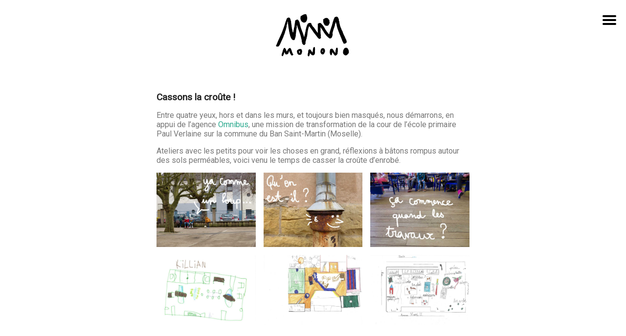

--- FILE ---
content_type: text/css
request_url: http://monono.fr/wp-content/themes/monono/css/monono.css?ver=0.0.1
body_size: 1884
content:
/*
	==============
	   GENERALS
	==============
*/

:root {
  font-family: "Bungee Hairline", "Roboto", "Arial";

  font-size: 16px;
}

body {
  margin: 0;
  padding: 0;
}

a {
  color: #2aa98e;
  text-decoration: none;
}

figure {
  margin: 20px auto;
}
#page {
  display: flex;
  flex-direction: column;
  min-height: 100vh;
}

#page.home {
  justify-content: space-between;
}
header,
footer {
  text-align: center;
}

header,
footer,
#body,
#projects-list {
  width: 50%;
  align-self: center;
  justify-content: center;
  /* padding: 2vw 0; */
}
.custom-logo-link img {
  width: 12vw;
  height: auto;
  margin: 20px auto 0;
}

/*
        ==========
           MENU
        ==========
    */

#menu-menu {
  display: flex;
  justify-content: center;
  padding: 0;
  margin-top: 0;
}
#menu-menu li {
  margin: 10px;
  padding: 10px;
  list-style-type: none;
}
#menu-menu li a {
  color: #222;
  transition: all 0.15s;
  white-space: nowrap;
}
#menu-menu li:not(.current-menu-item) a:hover {
  color: #014d43;
  border-bottom: 7px solid #01a990;
}
.current-menu-item,
.current-menu-parent {
  background: #d74e58;
  border-radius: 2px;
}
#menu-menu .current-menu-item a,
#menu-menu .current-menu-parent a {
  color: #fff;
}
#call-mobile-menu {
  position: fixed;
  top: 25px;
  right: 25px;
  width: 25px;
  height: auto;
  display: none;
  z-index: 1000;
}

/*
        ==============
           CONTENTS
        ==============
    */

#body-blog {
  width: 50%;
  margin-left: 25%;
}
#body-blog .post h1 {
  color: #222;
}
#body-blog .post p {
  color: #777;
}
#project {
  width: 50%;
  margin-left: 25%;
}
#project .post {
  width: 100%;
  border-bottom: none;
}
#project .content p .size-medium,
#project .content p .size-medium .size-large {
  width: 100%;
}
#projects-nav {
  display: flex;
  padding: 1em 0;
}
.previous-project,
.next-project {
  flex-basis: 50%;
}
.previous-project {
  text-align: left;
}
.next-project {
  text-align: right;
}
.creation .post {
  border-bottom: none;
}
.post {
  padding: 40px 0;
  border-bottom: 1px solid #ddd;
}
.post h1 {
  font-size: 1.5vw;
}
.post-edit-link img {
  width: 16px;
  transform: translateY(50px);
}
.gallery,
.alignnone .size-thumbnail,
.alignnone .size-medium,
.alignnone .size-large {
  width: 100%;
}
.gallery * {
  width: 100%;
  height: auto;
}
.gallery img {
  border: 2px solid #fff !important;
}
iframe {
  width: 100%;
  margin-left: auto;
  margin-right: auto;
}
.content p img {
  display: block;
  max-width: 100%;
  height: auto;
  margin-left: auto;
  margin-right: auto;
}

/*
        ===================
           PROJECTS LIST
        ===================
    */

@keyframes excerpt-appear {
  0% {
    opacity: 0;
  }
  100% {
    transform: translateY(-25px);
    opacity: 1;
  }
}
#projects-list {
  display: flex;
  flex-wrap: wrap;
  /* padding: 0; */
}
.project-preview {
  flex-basis: 25%;
  text-align: center;
  margin-bottom: 2vw;
}
.home.project-preview {
  flex-basis: 26%;
}
.project-preview-img {
  width: 75%;
  background: rgba(0, 0, 0, 0);
}
.project-preview:hover {
  transform: scale(1);
}
.project-preview:hover > div .project-preview-img {
  opacity: 0.2;
  transition: all 0.3s;
  transform: scale(1.5);
}
.project-preview-excerpt {
  display: none;
  opacity: 0;
  transition: all 0.3s;
  /* TODO */
  /* position: absolute;
        max-width: 150px; */
}
.project-preview-excerpt p,
.project-preview-excerpt h2 {
  color: #222;
  pointer-events: none;
}
.project-preview:hover > div .project-preview-excerpt {
  animation-name: excerpt-appear;
  animation-duration: 0.2s;
  animation-delay: 0.1s;
  animation-fill-mode: forwards;
  display: block;
  position: absolute;
  z-index: 100;
}
.see-more {
  background-color: #000;
  border-radius: 2px;
  padding: 10px;
  color: #fff;
  transition: all 0.25s;
  pointer-events: none;
}

.see-more:hover {
  background-color: #01a990;
  transform: rotate(10deg) !important;
}

/*
        ============
           FOOTER
        ============
    */

footer {
  border-top: 1px solid #000;
}

/*
        ================
           RESPONSIVE
        ================
    */

@media only screen and (max-width: 1366px) {
  .home.project-preview {
    flex-basis: 33.333%;
  }
}

/*
        ===================
           SOCIAL LINKS
        ===================
    */
#social-links a img {
  max-width: 40px;
  height: auto;
  margin: -7px 10px 10px 5px;
  transition: transform 0.2s;
}
#social-links a:hover img {
  transform: scale(1.25);
}

/*
        =======================================
           FIX POST IMG HEIGHT / 21-01-2020
        =======================================
    */
.wp-block-image img {
  height: auto !important;
}

@media only screen and (max-width: 1280px) {
  .project-preview {
    flex-basis: 33.33%;
  }
  #call-mobile-menu {
    display: block;
  }
  #menu-menu {
    flex-direction: column;
    position: fixed;
    background: rgba(255, 255, 255, 0.9);
    left: 0;
    top: -250vw;
    width: 100%;
    height: 100vh;
    padding: 0;
    transition: all 0.5s;
    margin: 0;
    z-index: 900;
  }
  .menu-mobile-on {
    display: block;
    transform: translateY(250vw);
  }
  #menu-menu li {
    /* padding-top: 3em; */
    padding: 25px 0;
  }
  #menu-menu li a {
    font-size: 24px;
  }
  .current-menu-item {
    background: none;
  }
  #menu-menu .current-menu-item a {
    color: #222;
    border-bottom: 7px solid #d74e58;
  }

  #page {
    display: flex;
    flex-direction: column;
    /* justify-content: space-between; */
  }
}

@media only screen and (max-width: 768px), handheld, (orientation: portrait) {
  header,
  footer,
  #body,
  #projects-list {
    width: 80%;
  }

  .custom-logo-link img {
    width: 50%;
    height: auto;
  }
  .project-preview,
  .home.project-preview {
    flex-basis: 50%;
  }

  .project-preview-excerpt {
    height: 125%;
    width: 100%;
    place-content: center;
  }
  .project-preview-excerpt h2 {
    font-size: 16px;
  }

  .project-preview:hover > div .project-preview-excerpt p {
    animation-name: none;
    display: none;
  }
  .post h1 {
    font-size: 18px;
  }
  #body-blog {
    width: 90%;
    margin-left: 5%;
  }
  #body-blog .post {
    width: 96%;
    /* text-align: justify; */
    margin: 2%;
  }
  #project {
    width: 90%;
    margin-left: 5%;
  }
  footer {
    width: auto;
  }

  #projects-list {
    grid-template-columns: 1fr 1fr;
    gap: 20px 0;
  }
}


--- FILE ---
content_type: application/javascript
request_url: http://monono.fr/wp-content/themes/monono/js/monono.js?ver=0.0.1
body_size: 369
content:
const menuCall = document.getElementById("call-mobile-menu");
const menu = document.getElementById("menu-menu");
const excerpts = document.querySelectorAll(".project-preview-excerpt");

const isTouchDevice = () => {
  if ("ontouchstart" in document.documentElement) {
    return true;
  }
  return false;
};

document.addEventListener("click", (event) => {
  if (event.target === menuCall || event.target.parentElement === menuCall) {
    menu.classList.toggle("menu-mobile-on");
  } else if (
    isTouchDevice() &&
    event.target.classList.contains("project-preview-excerpt")
  ) {
    if (!event.target.classList.contains("clickable")) {
      event.preventDefault();
      excerpts.forEach((excerpt) => {
        excerpt.classList.remove("clickable");
      });
      event.target.classList.add("clickable");
    }
  }
});
